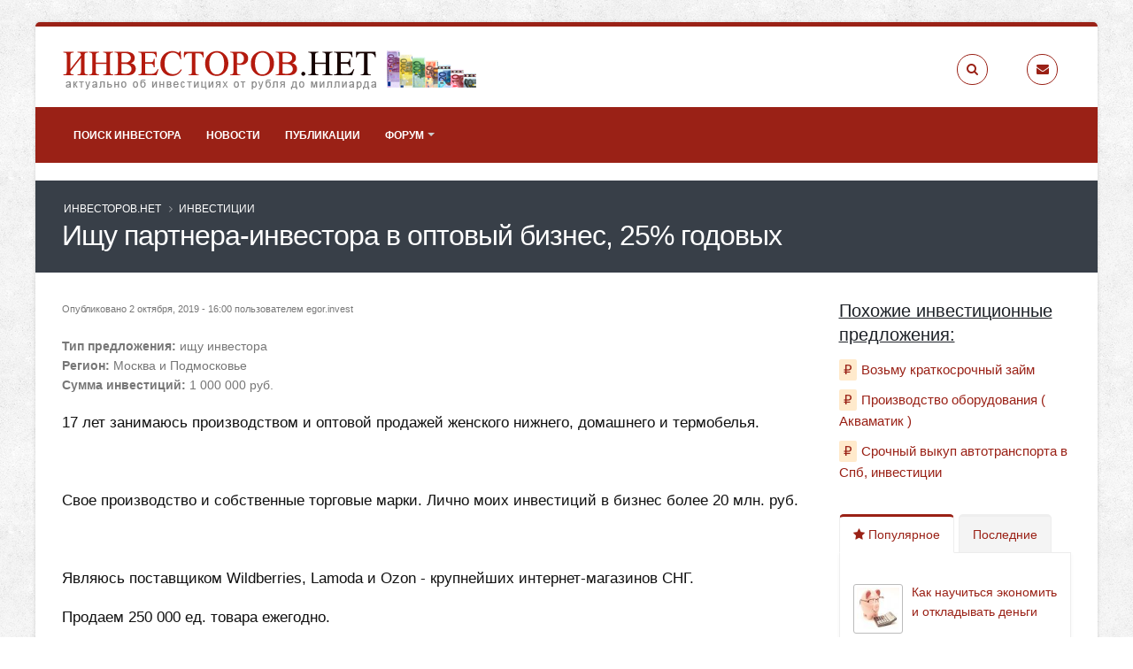

--- FILE ---
content_type: text/html; charset=utf-8
request_url: https://investorov.net/investment/ishchu-partnera-investora-v-optovyy-biznes-25-godovyh
body_size: 9353
content:
<!DOCTYPE html>
<!--[if lt IE 7]> <html class="ie ie6 " lang="ru" dir="ltr"> <![endif]-->
<!--[if IE 7]>    <html class="ie ie7 " lang="ru" dir="ltr"> <![endif]-->
<!--[if IE 8]>    <html class="ie ie8 " lang="ru" dir="ltr"> <![endif]-->
<!--[if gt IE 8]> <!--> <html class=" boxed" lang="ru" dir="ltr"> <!--<![endif]-->
<head>
<meta http-equiv="Content-Type" content="text/html; charset=utf-8" />
<link rel="shortcut icon" href="https://investorov.net/sites/default/files/favicon.png" type="image/png" />
<meta name="viewport" content="width=device-width, initial-scale=1" />
<meta name="description" content="17 лет занимаюсь производством и оптовой продажей женского нижнего, домашнего и термобелья. Свое производство и собственные торговые марки. Лично моих инвестиций в бизнес более 20 млн. руб., ищу инвестора в регионе Москва и Подмосковье." />
<style type='text/css'>body {background-image:url(/sites/all/themes/Porto/img/patterns/subtle_grunge.png);}</style> <meta name="keywords" content="ищу инвестора,Москва и Подмосковье" />
<meta name="generator" content="investorov.net" />
<link rel="canonical" href="https://investorov.net/investment/ishchu-partnera-investora-v-optovyy-biznes-25-godovyh" />
<link rel="shortlink" href="https://investorov.net/node/10782" />
    <title>Ищу Партнера-Инвестора В Оптовый Бизнес, 25% Годовых | Ищу Инвестора, Регион Москва И Подмосковье | ИНВЕСТОРОВ.НЕТ</title>
<!-- Call bootstrap.css before $scripts to resolve @import conflict with respond.js -->
<link rel="stylesheet" href="/sites/all/themes/Porto/vendor/bootstrap/css/bootstrap.min.css">

<link type="text/css" rel="stylesheet" href="https://investorov.net/sites/default/files/css/css_xE-rWrJf-fncB6ztZfd2huxqgxu4WO-qwma6Xer30m4.css" media="all" />
<link type="text/css" rel="stylesheet" href="https://investorov.net/sites/default/files/css/css_MPCTFbuwA9t0J9lAG5C3stluIHnso09NrT78jihvego.css" media="all" />
<link type="text/css" rel="stylesheet" href="https://investorov.net/sites/default/files/css/css_NCOSdpoQnWWQHVcfG2o2skDLf8YSjSAlOAadPoELzbo.css" media="all" />
<link type="text/css" rel="stylesheet" href="https://investorov.net/sites/default/files/css/css_29zGVeNO6df1XvUTUg1VPiqePHC1QDxsDcWWJQJgjwI.css" media="all" />
    <script type="text/javascript" src="//code.jquery.com/jquery-1.12.4.min.js"></script>
<script type="text/javascript">
<!--//--><![CDATA[//><!--
window.jQuery || document.write("<script src='/sites/all/modules/jquery_update/replace/jquery/1.12/jquery.min.js'>\x3C/script>")
//--><!]]>
</script>
<script type="text/javascript" src="https://investorov.net/sites/default/files/js/js_GOikDsJOX04Aww72M-XK1hkq4qiL_1XgGsRdkL0XlDo.js"></script>
<script type="text/javascript" src="https://investorov.net/sites/default/files/js/js_onbE0n0cQY6KTDQtHO_E27UBymFC-RuqypZZ6Zxez-o.js"></script>
<script type="text/javascript" src="https://investorov.net/sites/default/files/js/js_2zfeEtj3DfuQDFnSmae-iN2Y_rgKXQzO4-C9yxVaTpM.js"></script>
<script type="text/javascript" src="https://investorov.net/sites/default/files/js/js_eiX-2O60hRyzZEsJhWJLf0cSrz2EQMWDOoQjf0r6wZk.js"></script>
<script type="text/javascript" src="https://investorov.net/sites/default/files/js/js_ez3sDuBvgd96DS-N81_nfXQheeDpQG5QjyOpXp26RFM.js"></script>
<script type="text/javascript">
<!--//--><![CDATA[//><!--
jQuery.extend(Drupal.settings, {"basePath":"\/","pathPrefix":"","setHasJsCookie":0,"ajaxPageState":{"theme":"porto_sub","theme_token":"pfkjW69mj3QZ7534fIjknjL1mmaMN10gzGX0yIwa4Do","js":{"sites\/all\/themes\/Porto\/js\/theme.js":1,"sites\/all\/themes\/Porto\/js\/views\/view.home.js":1,"sites\/all\/themes\/Porto\/js\/theme.init.js":1,"sites\/all\/themes\/Porto\/js\/examples\/examples.portfolio.js":1,"\/\/code.jquery.com\/jquery-1.12.4.min.js":1,"0":1,"misc\/jquery-extend-3.4.0.js":1,"misc\/jquery-html-prefilter-3.5.0-backport.js":1,"misc\/jquery.once.js":1,"misc\/drupal.js":1,"sites\/all\/modules\/jquery_update\/js\/jquery_browser.js":1,"misc\/form-single-submit.js":1,"sites\/all\/modules\/comment_notify\/comment_notify.js":1,"sites\/all\/modules\/google_cse\/google_cse.js":1,"public:\/\/languages\/ru_bQEIuE4YbomFyH1z9Z-UMfyodJ7TJoh7Pv3BltiOTl8.js":1,"misc\/tableheader.js":1,"sites\/all\/themes\/Porto\/vendor\/modernizr\/modernizr.min.js":1,"sites\/all\/themes\/Porto\/vendor\/jquery.appear\/jquery.appear.js":1,"sites\/all\/themes\/Porto\/vendor\/jquery.easing\/jquery.easing.js":1,"sites\/all\/themes\/Porto\/vendor\/jquery-cookie\/jquery-cookie.js":1,"sites\/all\/themes\/Porto\/vendor\/bootstrap\/js\/bootstrap.min.js":1,"sites\/all\/themes\/Porto\/vendor\/common\/common.js":1,"sites\/all\/themes\/Porto\/vendor\/jquery.validation\/jquery.validation.js":1,"sites\/all\/themes\/Porto\/vendor\/jquery.stellar\/jquery.stellar.js":1,"sites\/all\/themes\/Porto\/vendor\/jquery.easy-pie-chart\/jquery.easy-pie-chart.js":1,"sites\/all\/themes\/Porto\/vendor\/jquery.gmap\/jquery.gmap.js":1,"sites\/all\/themes\/Porto\/vendor\/jquery.lazyload\/jquery.lazyload.js":1,"sites\/all\/themes\/Porto\/vendor\/isotope\/jquery.isotope.min.js":1,"sites\/all\/themes\/Porto\/vendor\/owl.carousel\/owl.carousel.js":1,"sites\/all\/themes\/Porto\/vendor\/jflickrfeed\/jflickrfeed.js":1,"sites\/all\/themes\/Porto\/vendor\/magnific-popup\/jquery.magnific-popup.js":1,"sites\/all\/themes\/Porto\/vendor\/vide\/vide.js":1,"sites\/all\/themes\/Porto\/vendor\/circle-flip-slideshow\/js\/jquery.flipshow.js":1,"sites\/all\/themes\/Porto\/js\/custom.js":1},"css":{"modules\/system\/system.base.css":1,"modules\/system\/system.menus.css":1,"modules\/system\/system.messages.css":1,"modules\/system\/system.theme.css":1,"sites\/all\/modules\/comment_notify\/comment_notify.css":1,"modules\/comment\/comment.css":1,"modules\/field\/theme\/field.css":1,"sites\/all\/modules\/google_cse\/google_cse.css":1,"modules\/node\/node.css":1,"modules\/poll\/poll.css":1,"modules\/search\/search.css":1,"modules\/user\/user.css":1,"sites\/all\/modules\/youtube\/css\/youtube.css":1,"modules\/forum\/forum.css":1,"sites\/all\/modules\/views\/css\/views.css":1,"sites\/all\/modules\/ctools\/css\/ctools.css":1,"sites\/all\/modules\/panels\/css\/panels.css":1,"sites\/all\/themes\/Porto\/vendor\/owl.carousel\/assets\/owl.carousel.css":1,"sites\/all\/themes\/Porto\/vendor\/font-awesome\/css\/font-awesome-legacy.css":1,"sites\/all\/themes\/Porto\/vendor\/font-awesome\/css\/font-awesome.css":1,"sites\/all\/themes\/Porto\/vendor\/simple-line-icons\/css\/simple-line-icons.css":1,"sites\/all\/themes\/Porto\/vendor\/owl.carousel\/assets\/owl.theme.default.css":1,"sites\/all\/themes\/Porto\/vendor\/prettyPhoto\/css\/prettyPhoto.css":1,"sites\/all\/themes\/Porto\/vendor\/circle-flip-slideshow\/css\/component.css":1,"sites\/all\/themes\/Porto\/vendor\/magnific-popup\/magnific-popup.css":1,"sites\/all\/themes\/Porto\/vendor\/isotope\/jquery.isotope.css":1,"sites\/all\/themes\/Porto\/css\/theme.css":1,"sites\/all\/themes\/Porto\/css\/theme-elements.css":1,"sites\/all\/themes\/Porto\/css\/theme-animate.css":1,"sites\/all\/themes\/Porto\/css\/theme-blog.css":1,"sites\/all\/themes\/Porto\/css\/theme-shop.css":1,"sites\/all\/themes\/Porto\/css\/drupal-styles.css":1,"sites\/all\/themes\/Porto\/css\/custom.css":1,"sites\/all\/themes\/Porto\/css\/less\/skin.less":1,"sites\/all\/themes\/Porto_sub\/css\/custom_sub.css":1}},"googleCSE":{"cx":"partner-pub-9378960883593032:2302258909","language":"ru","resultsWidth":700,"domain":"www.google.ru","showWaterMark":1},"urlIsAjaxTrusted":{"\/investment\/ishchu-partnera-investora-v-optovyy-biznes-25-godovyh?destination=node\/10782":true}});
//--><!]]>
</script>
<!-- IE Fix for HTML5 Tags -->
<!--[if lt IE 9]>
<![endif]-->

<!--[if IE]>
  <link rel="stylesheet" href="/sites/all/themes/Porto/css/ie.css">
<![endif]-->

<!--[if lte IE 8]>
  <script src="/sites/all/themes/Porto/vendor/respond.js"></script>
<![endif]-->

<!-- Web Fonts  -->
<link href="https://fonts.cdnfonts.com/css/open-sans" rel="stylesheet">
<link href="https://fonts.cdnfonts.com/css/shadows-into-light" rel="stylesheet">

 
<!-- Yandex.Metrika counter -->
<script type="text/javascript">
(function (d, w, c) {
    (w[c] = w[c] || []).push(function() {
        try {
            w.yaCounter25306331 = new Ya.Metrika({id:25306331,
                    webvisor:true,
                    clickmap:true,
                    trackLinks:true,
                    accurateTrackBounce:true});
        } catch(e) { }
    });

    var n = d.getElementsByTagName("script")[0],
        s = d.createElement("script"),
        f = function () { n.parentNode.insertBefore(s, n); };
    s.type = "text/javascript";
    s.async = true;
    s.src = (d.location.protocol == "https:" ? "https:" : "http:") + "//mc.yandex.ru/metrika/watch.js";

    if (w.opera == "[object Opera]") {
        d.addEventListener("DOMContentLoaded", f, false);
    } else { f(); }
})(document, window, "yandex_metrika_callbacks");
</script>
<noscript><div><img src="//mc.yandex.ru/watch/25306331" style="position:absolute; left:-9999px;" alt="" /></div></noscript>
<!-- /Yandex.Metrika counter -->

<script>
  (function(i,s,o,g,r,a,m){i['GoogleAnalyticsObject']=r;i[r]=i[r]||function(){
  (i[r].q=i[r].q||[]).push(arguments)},i[r].l=1*new Date();a=s.createElement(o),
  m=s.getElementsByTagName(o)[0];a.async=1;a.src=g;m.parentNode.insertBefore(a,m)
  })(window,document,'script','//www.google-analytics.com/analytics.js','ga');

  ga('create', 'UA-54511832-1', 'auto');
  ga('send', 'pageview');

</script>
<!-- Yandex.RTB -->
<script>window.yaContextCb=window.yaContextCb||[]</script>
<script src="https://yandex.ru/ads/system/context.js" async></script>
</head>
<body class="html not-front not-logged-in no-sidebars page-node page-node- page-node-10782 node-type-investment boxed"  data-target="#header" data-spy="scroll" data-offset="100">

<div class="body">
  <header id="header" class="header-no-border-bottom" data-plugin-options='{"stickyEnabled": true, "stickyEnableOnBoxed": true, "stickyEnableOnMobile": true, "stickyStartAt": 128, "stickySetTop": "-128px", "stickyChangeLogo": false}'>
<div class="header-body">
<div class="header-container container">
    <div class="header-row">
        <div class="header-column">
                                                                    <div class="header-logo">
                    <a href="/" title="ИНВЕСТОРОВ.НЕТ" rel="home" id="logo">
                        <img alt="ИНВЕСТОРОВ.НЕТ"  height="48" data-sticky-width="82" data-sticky-height="48" data-sticky-top="33" src="https://investorov.net/sites/default/files/investorov3.png">
                    </a>
                </div>
                                        <div id="name-and-slogan" class="hidden">

                                                                        <div id="site-name" class="hidden">
                                <a href="/" title="ИНВЕСТОРОВ.НЕТ" rel="home"><span>ИНВЕСТОРОВ.НЕТ</span></a>
                            </div>
                                            
                                            <div id="site-slogan" class="hidden">
                            Деньги должны делать деньги!                        </div>
                    
                </div> <!-- /#name-and-slogan -->
                    </div>
        <div class="header-column">
            <ul class="header-extra-info hidden-xs">
                <li>
                    <div class="feature-box feature-box-style-3">
                        <a href="/search/google"><div class="feature-box-icon">
                            <i class="fa fa-search"></i>
                        </div></a>
                        <div class="feature-box-info">
                                                                                                                <p><small></small></p>
                                                    </div>
                    </div>
                </li>
                <li>
                    <div class="feature-box feature-box-style-3">
                        <a href="/contact"><div class="feature-box-icon">
                            <i class="fa fa-envelope"></i>
                        </div></a>
                        <div class="feature-box-info">
                                                                                                                <p><small></small></p>
                                                    </div>
                    </div>
                </li>
            </ul>
        </div>
    </div>
</div>
<div class="header-container header-nav header-nav-bar header-nav-bar-primary">
<div class="container">
<button class="btn header-btn-collapse-nav" data-toggle="collapse" data-target=".header-nav-main">
    <i class="fa fa-bars"></i>
</button>
<div class="header-nav-main header-nav-main-light header-nav-main-effect-1 header-nav-main-sub-effect-1 collapse">
<nav>
      
<ul class="nav nav-pills nav-main" id="mainMenu"><li><a href="/investment" title="">Поиск инвестора</a></li><li><a href="/news">Новости</a></li><li><a href="/permanent">Публикации</a></li><li class="dropdown 379"><a href="/forum" title="" class="dropdown-toggle disabled">Форум</a><ul class="dropdown-menu"><li><a href="/forum/biznes-forum" title="">Бизнес-форум</a></li><li><a href="/forum/biznes-v-internete" title="">Бизнес в интернете</a></li><li><a href="/forum/klassicheskie-investicii" title="">Классические инвестиции</a></li><li><a href="/forum/stock-market" title="">Фондовый рынок</a></li></ul></li></ul></nav>
</div>
</div>
</div>
</div>
</header>

	<!-- end header --> 

	<div role="main" class="main">
      <!--breadcrumbs-->
        <section class="page-header  page-header-color page-header-quaternary">
    
    <div class="container">
            <div class="row">
            <div class="col-md-12">
                <ul class="breadcrumb"><li><a href="/">ИНВЕСТОРОВ.НЕТ</a></li> <li><a href="/investment">Инвестиции</a></li> </ul>            </div>
        </div>
        <div class="row">
            <div class="col-md-12">
                <h1>Ищу партнера-инвестора в оптовый бизнес, 25% годовых</h1>
            </div>
        </div>
              </div>
    </section>

	    <div class="region region-before-content">
    <div id="block-block-19" class="block block-block">

    
  <div class="content">
    <!-- Yandex.RTB R-A-143892-3 -->
<div id="yandex_rtb_R-A-143892-3"></div>
<script>window.yaContextCb.push(()=>{
  Ya.Context.AdvManager.render({
    renderTo: 'yandex_rtb_R-A-143892-3',
    blockId: 'R-A-143892-3'
  })
})</script>  </div>
</div>
  </div>
	  <div id="content" class="content full">
	    <div class="container">
	      <div class="row">
		        
			    			
					<div class="col-md-9">
					  
			     				      			      		
					    <div class="region region-content">
    <div id="block-system-main" class="block block-system">

    
  <div class="content">
    <div id="node-10782" class="node node-investment node-promoted clearfix" about="/investment/ishchu-partnera-investora-v-optovyy-biznes-25-godovyh" typeof="sioc:Item foaf:Document">

  
      <span property="dc:title" content="Ищу партнера-инвестора в оптовый бизнес, 25% годовых" class="rdf-meta element-hidden"></span><span property="sioc:num_replies" content="0" datatype="xsd:integer" class="rdf-meta element-hidden"></span>
      <div class="submitted">
	        <span property="dc:date dc:created" content="2019-10-02T16:00:07+03:00" datatype="xsd:dateTime" rel="sioc:has_creator">Опубликовано 2 октября, 2019 - 16:00 пользователем <span class="username" xml:lang="" about="/user/egorinvest-0" typeof="sioc:UserAccount" property="foaf:name" datatype="" rel="author">egor.invest</span></span>    </div>
  
  <div class="content">
    <div class="field field-name-field-type field-type-list-text field-label-inline clearfix"><div class="field-label">Тип предложения:&nbsp;</div><div class="field-items"><div class="field-item even">ищу инвестора</div></div></div><div class="field field-name-field-region field-type-list-text field-label-inline clearfix"><div class="field-label">Регион:&nbsp;</div><div class="field-items"><div class="field-item even">Москва и Подмосковье</div></div></div><div class="field field-name-field-summa field-type-number-integer field-label-inline clearfix"><div class="field-label">Сумма инвестиций:&nbsp;</div><div class="field-items"><div class="field-item even">1 000 000 руб.</div></div></div><div class="field field-name-body field-type-text-with-summary field-label-hidden"><div class="field-items"><div class="field-item even" property="content:encoded"><p>17 лет занимаюсь производством и оптовой продажей женского нижнего, домашнего и термобелья.</p>
<p> </p>
<p>Свое производство и собственные торговые марки. Лично моих инвестиций в бизнес более 20 млн. руб.</p>
<p> </p>
<p>Являюсь поставщиком Wildberries, Lamoda и Ozon - крупнейших интернет-магазинов СНГ.</p>
<p>Продаем 250 000 ед. товара ежегодно.</p>
<p>Оборот вбелую - могу подтвердить.</p>
<p> </p>
<p>Ищу партнера-инвестора с кем вместе смогу производить, закупать и продавать товар. </p>
<p>Сейчас самый сезон, очень большой спрос. </p>
<p> </p>
<p>Инвестиции нужны на увеличение товарооборота.</p>
<p>Наценка на товар до 100% </p>
<p>Вложенный 1 млн. дает 2 млн. выручки.</p>
<p>Готов давать партнеру 25% годовых на вложенные деньги, гарантированно, без рисков.</p>
<p> </p>
<p>Условия партнерства готов обсудить лично.</p>
<p> </p>
<p>
	 </p>
</div></div></div><div class="field field-name-field-contact field-type-text field-label-above"><div class="field-label">Контакты:&nbsp;</div><div class="field-items"><div class="field-item even">+7 903 287 97 22</div></div></div>  </div>
  	<div class="content-bottom-banner">
<!-- Yandex.RTB R-A-143892-4 -->
<div id="yandex_rtb_R-A-143892-4"></div>
<script>window.yaContextCb.push(()=>{
  Ya.Context.AdvManager.render({
    renderTo: 'yandex_rtb_R-A-143892-4',
    blockId: 'R-A-143892-4'
  })
})</script>
	</div>
	 
  <ul class="links inline"><li class="comment_forbidden first last"><span><a href="/user/login?destination=node/10782%23comment-form">Войдите</a> или <a href="/user/register?destination=node/10782%23comment-form">зарегистрируйтесь</a>, чтобы отправлять комментарии</span></li>
</ul>
  
</div>
  </div>
</div>
  </div>
			      
					</div>
			  
				  				  <div class="col-md-3">
				      <div class="region region-sidebar-right">
    
<div id="block-views-similar-entries-block" class="block block-views">

    <h4>Похожие инвестиционные предложения:</h4>
  
  <div class="content">
    <div class="view view--similar-entries view-id-_similar_entries view-display-id-block view-dom-id-c4331806730add7cd5cecccd9c1ebdb0">
        
  
  
      <div class="view-content">
      <div class="item-list">    <ul>          <li class="views-row views-row-1 views-row-odd views-row-first similar-invest">  
  <div class="views-field views-field-title">        <span class="field-content"><a href="/investment/vozmu-kratkosrochnyy-zaym">Возьму краткосрочный займ</a></span>  </div></li>
          <li class="views-row views-row-2 views-row-even similar-invest">  
  <div class="views-field views-field-title">        <span class="field-content"><a href="/investment/proizvodstvo-oborudovaniya-akvamatik">Производство оборудования ( Акваматик )</a></span>  </div></li>
          <li class="views-row views-row-3 views-row-odd views-row-last similar-invest">  
  <div class="views-field views-field-title">        <span class="field-content"><a href="/investment/srochnyy-vykup-avtotransporta-v-spb-investicii-0">Срочный выкуп автотранспорта в Спб, инвестиции</a></span>  </div></li>
      </ul></div>    </div>
  
  
  
  
  
  
</div>  </div>
</div>
<div id="block-views-tabbed-popular-posts-block" class="block block-views">

    
  <div class="content">
    <div style="margin-top: 35px;"></div>
<div class="tabs">

	<ul class="nav nav-tabs">
		<li class="active"><a href="#popularPosts" data-toggle="tab"><i class="fa fa-star"></i> Популярное</a></li>
		<li><a href="#recentPosts" data-toggle="tab">Последние</a></li>
	</ul>
	
	<div class="tab-content">
	
	  	
	  	
	  	
	      	<div class="tab-pane active" id="popularPosts">
        <ul class="simple-post-list">
        <table  class="tabbed_popular views-table cols-0 table">
       <tbody>
          <tr  class="odd views-row-first">
                  <td  class="views-field views-field-field-image views-align-left">
            <img typeof="foaf:Image" src="https://investorov.net/sites/default/files/styles/thumbnail/public/permanent/save-money.jpg?itok=8ZwsNteh" width="100" height="66" alt="Как научиться экономить и откладывать деньги" title="Как научиться экономить и откладывать деньги" />          </td>
                  <td  class="views-field views-field-title views-align-left">
            <a href="/permanent/kak-nauchitsya-ekonomit-i-otkladyvat-dengi">Как научиться экономить и откладывать деньги</a>          </td>
              </tr>
          <tr  class="even">
                  <td  class="views-field views-field-field-image views-align-left">
            <img typeof="foaf:Image" src="https://investorov.net/sites/default/files/styles/thumbnail/public/permanent/fastmoney.jpg?itok=k4fh3zmo" width="100" height="80" alt="Как быстро без вложений заработать деньги" title="Как быстро без вложений заработать деньги" />          </td>
                  <td  class="views-field views-field-title views-align-left">
            <a href="/permanent/kak-bystro-bez-vlozheniy-zarabotat-dengi">Как быстро без вложений заработать деньги?</a>          </td>
              </tr>
          <tr  class="odd views-row-last">
                  <td  class="views-field views-field-field-image views-align-left">
            <img typeof="foaf:Image" src="https://investorov.net/sites/default/files/styles/thumbnail/public/permanent/currency-devaluation.jpg?itok=nf9SsXLI" width="100" height="74" alt="Девальвация" title="Девальвация" />          </td>
                  <td  class="views-field views-field-title views-align-left">
            <a href="/permanent/chto-takoe-defolt-i-devalvaciya">Что такое дефолт и девальвация?</a>          </td>
              </tr>
      </tbody>
</table>
        </ul>
    	</div>  
	
	  	
	  	
	  	
	  	
	  	    <div class="tab-pane" id="recentPosts">
		    <ul class="simple-post-list">
	        <div class="view view-tabbed-recent-posts view-id-tabbed_recent_posts view-display-id-block view-dom-id-a302a5b4841a0e209f7b5008d50cee54">
        
  
  
      <div class="view-content">
      <table  class="tabbed_popular views-table cols-0 table">
       <tbody>
          <tr  class="odd views-row-first">
                  <td  class="views-field views-field-field-image views-align-left">
            <img typeof="foaf:Image" src="https://investorov.net/sites/default/files/styles/thumbnail/public/news/dollar100.jpg?itok=V3LgQDYs" width="100" height="100" alt="" />          </td>
                  <td  class="views-field views-field-title views-align-left">
            <a href="/news/kurs-na-100">Курс на 100 ?</a>          </td>
              </tr>
          <tr  class="even">
                  <td  class="views-field views-field-field-image views-align-left">
            <img typeof="foaf:Image" src="https://investorov.net/sites/default/files/styles/thumbnail/public/news/yandexart-fbv083mquohe4l32f2po.jpg?itok=IpQDS1qJ" width="100" height="100" alt="" />          </td>
                  <td  class="views-field views-field-title views-align-left">
            <a href="/news/rossiyskie-investory-poluchili-svoi-dengi-za-inostrannye-cennye-bumagi">Российские инвесторы получили свои деньги за иностранные ценные бумаги</a>          </td>
              </tr>
          <tr  class="odd views-row-last">
                  <td  class="views-field views-field-field-image views-align-left">
            <img typeof="foaf:Image" src="https://investorov.net/sites/default/files/styles/thumbnail/public/news/092ff0f6-de08-4386-8d35-eb355ac1f338.jpg?itok=4fRCpRco" width="100" height="100" alt="" />          </td>
                  <td  class="views-field views-field-title views-align-left">
            <a href="/news/rayffayzen-kapital-rasformiruet-svoi-birzhevye-fondy-chto-eto-znachit-dlya-investorov">Райффайзен Капитал расформирует свои биржевые фонды: что это значит для инвесторов?</a>          </td>
              </tr>
      </tbody>
</table>
    </div>
  
  
  
  
  
  
</div>		    </ul>
	    </div>  
	  	
	  	
  </div>
</div>
  </div>
</div>
<div id="block-views-comments-recent-block" class="block block-views">

    <h4>Новые комментарии</h4>
  
  <div class="content">
    <div class="view view-comments-recent view-id-comments_recent view-display-id-block view-dom-id-fd1919f1df045219fc22512470732e3c">
        
  
  
      <div class="view-content">
      <div class="item-list">    <ul>          <li class="views-row views-row-1 views-row-odd views-row-first">  
  <div class="views-field views-field-subject">        <span class="field-content"><a href="/comment/12711#comment-12711">Здравствуйте. Я помощник</a></span>  </div>  
  <div class="views-field views-field-timestamp">        <span class="field-content">1 день 7 часов</span>  </div></li>
          <li class="views-row views-row-2 views-row-even">  
  <div class="views-field views-field-subject">        <span class="field-content"><a href="/comment/12710#comment-12710">Здравствуйте. Я помощник</a></span>  </div>  
  <div class="views-field views-field-timestamp">        <span class="field-content">1 день 7 часов</span>  </div></li>
          <li class="views-row views-row-3 views-row-odd">  
  <div class="views-field views-field-subject">        <span class="field-content"><a href="/comment/12709#comment-12709">Здравствуйте. Я помощник</a></span>  </div>  
  <div class="views-field views-field-timestamp">        <span class="field-content">1 день 7 часов</span>  </div></li>
          <li class="views-row views-row-4 views-row-even">  
  <div class="views-field views-field-subject">        <span class="field-content"><a href="/comment/12708#comment-12708">Здравствуйте. Я помощник</a></span>  </div>  
  <div class="views-field views-field-timestamp">        <span class="field-content">1 день 7 часов</span>  </div></li>
          <li class="views-row views-row-5 views-row-odd views-row-last">  
  <div class="views-field views-field-subject">        <span class="field-content"><a href="/comment/12707#comment-12707">Здравствуйте. Я помощник</a></span>  </div>  
  <div class="views-field views-field-timestamp">        <span class="field-content">1 день 7 часов</span>  </div></li>
      </ul></div>    </div>
  
  
  
  
  
  
</div>  </div>
</div>
<div id="block-user-login" class="block block-user">

    <h4>Вход на сайт</h4>
  
  <div class="content">
    <form action="/investment/ishchu-partnera-investora-v-optovyy-biznes-25-godovyh?destination=node/10782" method="post" id="user-login-form" accept-charset="UTF-8"><div><div class="form-item form-type-textfield form-item-name">
  <label for="edit-name">Имя пользователя <span class="form-required" title="Обязательно для заполнения.">*</span></label>
 <input type="text" id="edit-name" name="name" value="" size="15" maxlength="60" class="form-text required" />
</div>
<div class="form-item form-type-password form-item-pass">
  <label for="edit-pass">Пароль <span class="form-required" title="Обязательно для заполнения.">*</span></label>
 <input type="password" id="edit-pass" name="pass" size="15" maxlength="128" class="form-text required" />
</div>
<ul class="pagination pagination-lg pull-right"><li><a href="/user/register" title="Регистрация">Регистрация</a></li>
<li><a href="/user/password" title="Запросить новый пароль по электронной почте.">Забыли пароль?</a></li>
</ul><input type="hidden" name="form_build_id" value="form-MkqVQI6MPGCTGopc-PBaFikRJXbQjJCfoL8gvoERFfA" />
<input type="hidden" name="form_id" value="user_login_block" />
<div class="form-actions form-wrapper" id="edit-actions"><input type="submit" id="edit-submit" name="op" value="Войти" class="btn-primary btn form-submit" /></div></div></form>  </div>
</div>
<div id="block-block-11" class="block block-block">

    
  <div class="content">
    <!-- Yandex.RTB R-A-143892-1 -->
<div id="yandex_rtb_R-A-143892-1"></div>
<script>window.yaContextCb.push(()=>{
  Ya.Context.AdvManager.render({
    renderTo: 'yandex_rtb_R-A-143892-1',
    blockId: 'R-A-143892-1'
  })
})</script>  </div>
</div>  </div>
				  </div>
				  			    
			  </div>
	    </div>  
	  </div>  
	  
	</div>

    <div class="region region-after-content">
    <div id="block-views-similar-entries-block--2" class="block block-views">

    <h2>Похожие статьи:</h2>
  
  <div class="content">
    <div class="view view-Similar-Entries view-id-Similar Entries view-display-id-block view-dom-id-52ef5052d7e12e04bcf3df321ffcce17">
        
  
  
      <div class="view-content">
      <table  class="views-table sticky-enabled cols-0 table">
       <tbody>
          <tr  class="odd views-row-first">
                  <td  class="views-field views-field-field-image">
            <img typeof="foaf:Image" src="https://investorov.net/sites/default/files/styles/thumbnail/public/permanent/stocks-with-high-dividends-main_full.jpg?itok=NNkimJfm" width="85" height="100" alt="Как получить дивиденды по акциям" title="Как получить дивиденды по акциям" />          </td>
                  <td  class="views-field views-field-title">
            <a href="/permanent/kak-poluchit-dividendy-po-akciyam">Как получить дивиденды по акциям</a>          </td>
              </tr>
          <tr  class="even">
                  <td  class="views-field views-field-field-image">
            <img typeof="foaf:Image" src="https://investorov.net/sites/default/files/styles/thumbnail/public/permanent/investing-in-gold.jpg?itok=E3UPQ11q" width="100" height="66" alt="Покупка и продажа золота в Сбербанке" title="Покупка и продажа золота в Сбербанке" />          </td>
                  <td  class="views-field views-field-title">
            <a href="/permanent/pokupka-i-prodazha-zolota-v-sberbanke">Покупка и продажа золота в Сбербанке</a>          </td>
              </tr>
          <tr  class="odd views-row-last">
                  <td  class="views-field views-field-field-image">
            <img typeof="foaf:Image" src="https://investorov.net/sites/default/files/styles/thumbnail/public/permanent/qiwi_egg.png?itok=wu0-LZsl" width="70" height="100" alt="Как заработать деньги на киви кошельке" title="Как заработать деньги на киви кошельке" />          </td>
                  <td  class="views-field views-field-title">
            <a href="/permanent/kak-zarabotat-dengi-na-kivi-koshelke">Как заработать деньги на киви кошельке?</a>          </td>
              </tr>
      </tbody>
</table>
    </div>
  
  
  
  
  
  
</div>  </div>
</div>
  </div>

  <footer id="footer" class="color color-primary">
            <div class="container main-footer">
            <div class="row">

                
                                    <div class="col-md-3">
                          <div class="region region-footer-11">
      <div class="region region-footer-11">
      <div class="region region-footer-11">
    <div id="block-menu-menu-1" class="block block-menu">

    <h2>Свое дело</h2>
  
  <div class="content">
    <ul class="menu"><li class="first leaf"><a href="/permanent/kak-otkryt-svoe-delo" title="">Как открыть свое дело</a></li>
<li class="leaf"><a href="/permanent/kak-zarabotat-deneg-sidya-doma" title="">Как заработать денег, сидя дома</a></li>
<li class="last leaf"><a href="/permanent/kak-otkryt-svoy-biznes-s-nulya" title="">Как открыть свой бизнес с нуля</a></li>
</ul>  </div>
</div>
  </div>
  </div>
  </div>
                    </div>
                
                                    <div class="col-md-3">
                          <div class="region region-footer-12">
      <div class="region region-footer-12">
    <div id="block-menu-menu-2" class="block block-menu">

    <h2>Ищем деньги</h2>
  
  <div class="content">
    <ul class="menu"><li class="first leaf"><a href="/permanent/poisk-investora" title="">Поиск инвестора</a></li>
<li class="leaf"><a href="/permanent/istochniki-investiciy" title="">Источники инвестиций</a></li>
<li class="last leaf"><a href="/permanent/ishchu-investora" title="">Ищу инвестора</a></li>
</ul>  </div>
</div>
  </div>
  </div>
                    </div>
                
                                    <div class="col-md-4">
                          <div class="region region-footer-13">
      <div class="region region-footer-13">
    <div id="block-menu-menu-3" class="block block-menu">

    <h2>Бизнес</h2>
  
  <div class="content">
    <ul class="menu"><li class="first leaf"><a href="/permanent/kakim-biznesom-zanyatsya" title="">Каким бизнесом заняться</a></li>
<li class="leaf"><a href="/permanent/biznes-idei-dlya-malogo-biznesa" title="">Бизнес-идеи для малого бизнеса</a></li>
<li class="last leaf"><a href="/permanent/kak-otkryt-ip" title="">Как открыть ИП</a></li>
</ul>  </div>
</div>
  </div>
  </div>
                    </div>
                
                                    <div class="col-md-2">
                          <div class="region region-footer-14">
      <div class="region region-footer-14">
    <div id="block-menu-menu-4" class="block block-menu">

    <h2>Пассивные инвестиции</h2>
  
  <div class="content">
    <ul class="menu"><li class="first leaf"><a href="/permanent/kuda-vlozhit-dengi-chtoby-zarabotat" title="">Куда вложить деньги, чтобы заработать</a></li>
<li class="leaf"><a href="/permanent/investirovanie" title="">Инвестирование</a></li>
<li class="last leaf"><a href="/permanent/investirovanie-cherez-internet" title="">Инвестирование через Интернет</a></li>
</ul>  </div>
</div>
  </div>
  </div>
                    </div>
                
            </div>
        </div>
            <div class="footer-copyright">
        <div class="container">
            <div class="row">
                 <div class="region region-footer-bottom">
    <div id="block-block-1" class="block block-block">

    
  <div class="content">
    <div style="display:block;float:right">Копирование материалов разрешено только с указанием активной гиперссылки на сайт <a href="http://investorov.net">ИНВЕСТОРОВ.НЕТ</a></div>
  </div>
</div>
<div id="block-menu-menu-footer-menu" class="block block-menu">

    
  <div class="content">
    <ul class="menu"><li class="first leaf"><a href="http://investorov.net" title="">ИНВЕСТОРОВ.НЕТ</a></li>
<li class="leaf"><a href="/pravila" title="">Правила</a></li>
<li class="leaf"><a href="/reklama" title="">Реклама на сайте</a></li>
<li class="last leaf"><a href="/contact" title="">Связь с администрацией</a></li>
</ul>  </div>
</div>
  </div>
            </div>
        </div>
    </div>
    </footer>


	
</div>	<script type="text/javascript" src="https://investorov.net/sites/default/files/js/js_ffPLTDLur603wUaD8hQHhOkrTP2iKKGarQYg04igjc4.js"></script>
<script src="/sites/all/themes/Porto_sub/js/sticky_advert.js"></script>
</body>
</html>

--- FILE ---
content_type: text/plain
request_url: https://www.google-analytics.com/j/collect?v=1&_v=j102&a=329969756&t=pageview&_s=1&dl=https%3A%2F%2Finvestorov.net%2Finvestment%2Fishchu-partnera-investora-v-optovyy-biznes-25-godovyh&ul=en-us%40posix&dt=%D0%98%D1%89%D1%83%20%D0%9F%D0%B0%D1%80%D1%82%D0%BD%D0%B5%D1%80%D0%B0-%D0%98%D0%BD%D0%B2%D0%B5%D1%81%D1%82%D0%BE%D1%80%D0%B0%20%D0%92%20%D0%9E%D0%BF%D1%82%D0%BE%D0%B2%D1%8B%D0%B9%20%D0%91%D0%B8%D0%B7%D0%BD%D0%B5%D1%81%2C%2025%25%20%D0%93%D0%BE%D0%B4%D0%BE%D0%B2%D1%8B%D1%85%20%7C%20%D0%98%D1%89%D1%83%20%D0%98%D0%BD%D0%B2%D0%B5%D1%81%D1%82%D0%BE%D1%80%D0%B0%2C%20%D0%A0%D0%B5%D0%B3%D0%B8%D0%BE%D0%BD%20%D0%9C%D0%BE%D1%81%D0%BA%D0%B2%D0%B0%20%D0%98%20%D0%9F%D0%BE%D0%B4%D0%BC%D0%BE%D1%81%D0%BA%D0%BE%D0%B2%D1%8C%D0%B5%20%7C%20%D0%98%D0%9D%D0%92%D0%95%D0%A1%D0%A2%D0%9E%D0%A0%D0%9E%D0%92.%D0%9D%D0%95%D0%A2&sr=1280x720&vp=1280x720&_u=IEBAAEABAAAAACAAI~&jid=1708936971&gjid=674308540&cid=1170932295.1769099767&tid=UA-54511832-1&_gid=2076103114.1769099767&_r=1&_slc=1&z=1117249448
body_size: -450
content:
2,cG-K6WJ37XM5L